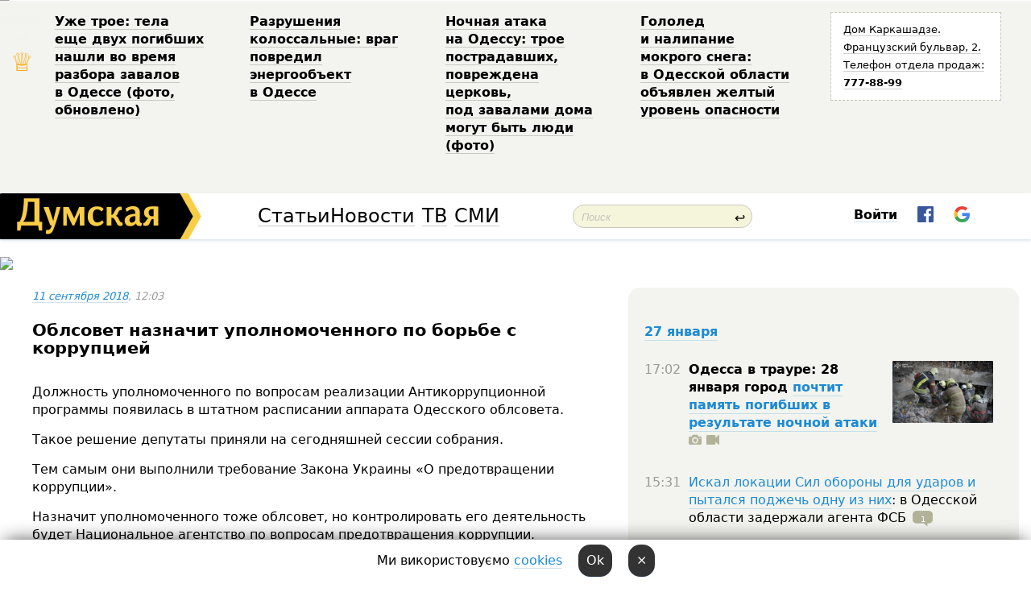

--- FILE ---
content_type: text/html; charset=windows-1251
request_url: http://new.dumskaya.net/news/oblsovet-naznachit-upolnomochennogo-po-borbe-s-k-089805/
body_size: 26028
content:
<!-- yes ads --><!-- 19 0    --><!-- [ 0 ]--><!-- 3 0    --><!-- [ 0 ]--><!-- 7 0    --><!-- [ 0 ]--><!-- 1 0    --><!-- [ 0 ]--><!-- 8 0    --><!-- [ 0 ]--><!-- 6 0    --><!-- [ 0 ]--><!DOCTYPE html PUBLIC "-//W3C//DTD XHTML 1.0 Transitional//EN" "http://www.w3.org/TR/xhtml1/DTD/xhtml1-transitional.dtd">
<html>
<head>
<meta http-equiv="Content-Type" content="text/html; charset=windows-1251" />
<title>Облсовет назначит уполномоченного по борьбе с коррупцией  | Новости Одессы</title>
 <meta name="Keywords" content="Одесский облсовет" /><meta name="Description" content="Должность уполномоченного по&nbsp;вопросам реализации Антикоррупционной программы появилась в&nbsp;штатном расписании аппарата Одесского облсовета. " /><meta property="fb:app_id" content="192205030793137" />
<meta name="apple-itunes-app" content="app-id=980928710">
<meta name="google-play-app" content="app-id=com.wininteractive.dumskaya">
<meta http-equiv="X-UA-Compatible" content="IE=edge" />
<meta name="geo.position" content="46.466667;30.733333" />
<meta name="ICBM" content="46.466667, 30.733333" />
<meta name="geo.placename" content="Odessa, Ukraine" />
<meta name="geo.region" content="ua" />
<meta name="google-signin-client_id" content="192778080836-sl2lvtcv4ptsj6cgpp99iq5cgldh1bmq.apps.googleusercontent.com">
<link rel="stylesheet" type="text/css" href="/css/main27.css" media="screen" />
<link rel="stylesheet" href="/css/animate.css">


<link rel="stylesheet" type="text/css" href="/css/print.css" media="print" />

<meta property="og:url" content="https://dumskaya.net/news/oblsovet-naznachit-upolnomochennogo-po-borbe-s-k-089805/" />
<meta property="og:title" content="Облсовет назначит уполномоченного по борьбе с коррупцией" />
<meta property="og:type" content="article" />
<script>

  window.googletag = window.googletag || {cmd: []};
  googletag.cmd.push(function() {
    googletag.defineSlot('/22908122590,22969254535/dumskaya.net_desktop_article_bottom', [728, 90], 'div-gpt-ad-1696932866002-0').addService(googletag.pubads());
    googletag.pubads().enableSingleRequest();
    googletag.enableServices();
  });

window.googletag = window.googletag || {cmd: []};
googletag.cmd.push(function() {
googletag.defineSlot('/22908122590,22969254535/dumskaya.net_desktop_article_right_1', [[160, 600], [300, 250], [300, 600]], 'div-gpt-ad-1695373137563-0').addService(googletag.pubads());
googletag.pubads().enableSingleRequest();
googletag.enableServices();
});
</script>
<script>
window.googletag = window.googletag || {cmd: []};
googletag.cmd.push(function() {
googletag.defineSlot('/22908122590,22969254535/dumskaya.net_desktop_article_right_2', [[300, 250], [160, 600], [300, 600]], 'div-gpt-ad-1695373508230-0').addService(googletag.pubads());
googletag.pubads().enableSingleRequest();
googletag.enableServices();
});
</script>

<div id="fb-root"></div>
<script>(function(d, s, id) {
  var js, fjs = d.getElementsByTagName(s)[0];
  if (d.getElementById(id)) return;
  js = d.createElement(s); js.id = id;
  js.src = "//connect.facebook.net/ru_RU/all.js#xfbml=1&appId=192205030793137";
  fjs.parentNode.insertBefore(js, fjs);
}(document, 'script', 'facebook-jssdk'));</script>
<!--[if IE]>
<link rel="stylesheet" type="text/css" href="/css/ie.css"  media="screen"/>
<![endif]-->
<link rel="SHORTCUT ICON" href="/i3/favicon.png" />


<script type="text/javascript">

  var _gaq = _gaq || [];
  _gaq.push(['_setAccount', 'UA-139448-24']);
  _gaq.push(['_trackPageview']);

  (function() {
    var ga = document.createElement('script'); ga.type = 'text/javascript'; ga.async = true;
    ga.src = ('https:' == document.location.protocol ? 'https://ssl' : 'http://www') + '.google-analytics.com/ga.js';
    var s = document.getElementsByTagName('script')[0]; s.parentNode.insertBefore(ga, s);
  })();

</script>

<script type="text/javascript" src="/js/main5.js"></script>
	
<link rel="image_src" href="http://dumskaya.net/i3/facebookblank.png" />
<meta property="og:image" content="http://dumskaya.net/i3/facebookblank.png"/><script type="text/javascript" src="/js/swfobject.js"></script>
<script type="text/javascript" src="/js/adriver.core.2.js"></script>
<script src="https://apis.google.com/js/platform.js" async defer></script>

</head>


<body onload="" onresize=topsresize();>

<header>
<a name=top></a>
<div id=tops>
<noindex class=counter>
 

<!--bigmir)net TOP 100 Part 1-->
<script type="text/javascript" language="javascript"><!--
bmN=navigator,bmD=document,bmD.cookie='b=b',i=0,bs=[],bm={v:16805563,s:16805563,t:6,c:bmD.cookie?1:0,n:Math.round((Math.random()* 1000000)),w:0};
for(var f=self;f!=f.parent;f=f.parent)bm.w++;
try{if(bmN.plugins&&bmN.mimeTypes.length&&(x=bmN.plugins['Shockwave Flash']))bm.m=parseInt(x.description.replace(/([a-zA-Z]|\s)+/,''));
else for(var f=3;f<20;f++)if(eval('new ActiveXObject("ShockwaveFlash.ShockwaveFlash.'+f+'")'))bm.m=f}catch(e){;}
try{bm.y=bmN.javaEnabled()?1:0}catch(e){;}
try{bmS=screen;bm.v^=bm.d=bmS.colorDepth||bmS.pixelDepth;bm.v^=bm.r=bmS.width}catch(e){;}
r=bmD.referrer.replace(/^w+:\/\//,'');if(r&&r.split('/')[0]!=window.location.host){bm.f=escape(r).slice(0,400).slice(0,400);bm.v^=r.length}
bm.v^=window.location.href.length;for(var x in bm) if(/^[vstcnwmydrf]$/.test(x)) bs[i++]=x+bm[x];
bmD.write('<img src="//c.bigmir.net/?'+bs.join('&')+'"  width="0" height="0" border="0" alt="bigmir)net TOP 100" title="bigmir)net TOP 100" />');
//-->
</script>
<noscript><img src="//c.bigmir.net/?v16805563&s16805563&t6" width="0" height="0" alt="" title="" border="0" /></noscript>
<!--bigmir)net TOP 100 Part 1-->
</noindex>







<div class="header animated fadeIn" id=topheight>
	<table width="100%" border="0" cellspacing="0" cellpadding="0">
		<tbody>
			<tr>
				<td class="star">&#9813;</td>
<td width="20%"><p><a href="/news/uzhe-dvoe-telo-eshche-odnogo-pogibshego-nashli-v/">Уже&nbsp;трое: тела еще&nbsp;двух погибших нашли во&nbsp;время разбора завалов в&nbsp;Одессе (фото, обновлено) </a></p></td><td width="20%"><p><a href="/news/razrusheniya-kolossalnye-vrag-povredil-energoobe/">Разрушения колоссальные: враг повредил энергообъект в&nbsp;Одессе </a></p></td><td width="20%"><p><a href="/news/nochnaya-ataka-na-odessu-troe-postradavshih-povr/">Ночная атака на&nbsp;Одессу: трое пострадавших, повреждена церковь, под&nbsp;завалами дома могут быть люди (фото) </a></p></td><td width="20%"><p><a href="/news/gololed-i-nalipanie-mokrogo-snega-v-odesskoy-obl/">Гололед и&nbsp;налипание мокрого снега: в&nbsp;Одесской области объявлен желтый уровень опасности </a></p></td>
				<!--Рекламный блок-->
				<td width="20%"><div class="ads-topstory">
						<p><a href="#">Дом Каркашадзе. Французский бульвар,&nbsp;2. Телефон отдела продаж: <nobr><strong>777-88-99</strong></nobr></a></p>
					</div></td>
			</tr>
		</tbody>
	</table>
</div>




</div>


<nav id=nav class=nav> <!-- ng 18px -->
<div id=menuitems style='background-color:#fff;'>

<div class=logocell><a href=/ title='Думская - новости Одессы, анализ одесской политики. Интересные новости в Одессе 
 и аналитические статьи.' style='height:57px;font-size:0; border:none;'><img src=/i3/logo.png 
alt='Думская - новости Одессы, анализ одесской политики. 
Интересные новости в Одессе и аналитические статьи.' style='display:inline-block;height:57px;'>
</a></div>
<div class=rightcell>  <!-- right cell -->
<div class=innertable>  <!-- inner table -->

<!-- menu cell -->
<div class=cell2pc></div>
<div class=menuitemscell>

<!-- menu table-->
<div class=menutable> 
<div style='display: table-cell; width:26%; text-align:left;'><a title='...... .. ......' href=/articles/ class=menuitem style='color:#000; border-bottom: 1px solid  rgba(0, 0, 0, 0.2);'>Статьи</a></div><div style='display: table-cell; width:28%;'><a class=menuitemsel title='Архив' href=/allnews/ style='color:#000; border-bottom: 1px solid  rgba(0, 0, 0, 0.2);'>Новости</a></div><div style='display: table-cell; width:21%;'><a title='сюжеты телекомпании Думская ТВ' href=/tv/ class=menuitem style='color:#000; border-bottom: 1px solid  rgba(0, 0, 0, 0.2);'>ТВ</a></div><div style='display: table-cell; width:17%; text-align:right;'><a title='........ .... ........ ... .. ..... ........' href=/vse/ class=menuitem style='color:#000; border-bottom: 1px solid  rgba(0, 0, 0, 0.2);'>СМИ</a></div></div>
</div>
<div class=cell2pc></div>
<!--<div class=cellline></div>-->
<!-- search cell -->
<div class=cellsearch>
<form class=searchform id=sf action=/search/// method=get style=''><div style='position:relative; width:100%'>
<input id=first class=searchinp type=text name=query placeholder='Поиск' 
onfocus="this.placeholder = ''" onblur="this.placeholder = 'Поиск'" >
<span class=searchgo onclick=g('sf').submit()>&#8617;</span>
</div></form></div>
<!--<div class=cellline></div>-->

<script>
function showuserinfo()
{ 
 g('userinfo').className="userinfovisible";
 document.body.addEventListener('click', boxCloser, false);
}

function hideuserinfo()
{ 
 g('userinfo').className="userinfohidden";
 document.body.removeEventListener('click', boxCloser, false);
}

function boxCloser(e)
{
//alert(e.target.id);
  if (e.target.id != 'userinfo' && e.target.id != 'login' && e.target.id != 'psw')
    hideuserinfo();
}  

window.onscroll = function() {
t=window.pageYOffset;
h=g('topheight').offsetHeight;
if (t>h)
{
 g('nav').className='navfixed';
 document.getElementsByTagName("BODY")[0].style.marginTop='57px';
}
else
{
 g('nav').className='nav';
 document.getElementsByTagName("BODY")[0].style.marginTop='0';
}
}

</script>
<div class=cell2pc></div>
<div class=celluser style='text-align: center;'>
<div class=cellnouser style='height:30px; width:335px; vertical-align:middle; text-align:center;'><div class=cell1user style='text-align:center; margin:0 auto;'>
<div style='display: inline-block;position: relative;'>
<div style='display: inline-block;'>
<a href=javascript:showuserinfo()
 style='color:#000;text-decoration:none;margin-left:0;display:inline-block;line-height:16px;'><b>Войти</b></a><script>

  function urlencode( s )
   {
      return encodeURIComponent( s );
   }

function registerfb()
{
FB.api('/me', function(response) {

FB.getLoginStatus(function(response) {
 accessToken=response.authResponse.accessToken;
});
var name= response.name;
var email= response.email;
var id= response.id; 
var link= response.link;
var public_key = accessToken;
window.location="/fbreg///?fbid="+urlencode(id)+"&fbname="+urlencode(name)+"&fburl="+urlencode(link)+"&fbemail="+urlencode(email)+"&key="+urlencode(public_key);
});
}



        window.fbAsyncInit = function() {
          FB.init({
            appId      : '192205030793137',
            version    : 'v3.2',
            status     : true, 
            cookie     : true,
            xfbml      : true,
            oauth      : true,
          });
        };
        (function(d){
           var js, id = 'facebook-jssdk'; if (d.getElementById(id)) {return;}
           js = d.createElement('script'); js.id = id; js.async = true;
           js.src = "//connect.facebook.net/en_US/sdk.js";
           d.getElementsByTagName('head')[0].appendChild(js);
         }(document));


function authInfo(data) {
uid=data.session.user.id;
first_name=data.session.user.first_name;
last_name=data.session.user.last_name;
hash="expire="+data.session.expire+"&mid"+data.session.mid+"&secret="+data.session.secret+"&sid="+data.session.sid+"&sig="+data.session.sig;
window.location="/vkreg///"+urlencode(uid)+"/?returnurl="+urlencode(window.location.href)+"&name="+urlencode(first_name)+" "+urlencode(last_name)+"&hash="+urlencode(hash);
}

</script>
<img src=/i3/fb-login.gif id=zz onclick="FB.login( registerfb(), {scope: 'email'})  " style='margin-left:20px;padding-bottom:3px;vertical-align:middle;cursor:pointer;width:20px;height:20px;'>

<div class="g-signin2" data-onsuccess="onSignIn" id=gbtn style='display:none;'></div>

<form id=gform2 method=post action="/googlereg/" style='display:none;'>
<input type=hidden name=gid id=gid2>
<input type=hidden name=nickname id=nickname2>
<input type=hidden name=email id=email2>
<input type=hidden name=pic id=pic2>
<input type=hidden name=backurl value="/news/oblsovet-naznachit-upolnomochennogo-po-borbe-s-k-089805//">
</form>

<script>
function onSignIn(googleUser)
{
 var profile = googleUser.getBasicProfile();
 g('gid2').value=profile.getId();
 g('nickname2').value=profile.getName();
 g('email2').value=profile.getEmail();
 g('pic2').value=profile.getImageUrl();
 g('gform2').submit();
}

function z()
{
show('gbtn');
hide('xx');
hide('zz');
hide('pp');
}
</script>

<img src=/i3/google.png id=xx onclick="z();" 
style='margin-left:20px;padding-bottom:3px;vertical-align:middle;cursor:pointer;width:20px;height:20px;'>
</div>
<div id=userinfo class=userinfohidden style='position:absolute;width:250px;left:-90px;'><div style='padding:20px;' >
<center><b>Войти</b></center><br>
<form action=/enter/ method=post>
<input type=hidden id=turing name=turing value=43>
<script>
 document.getElementById('turing').value='42';
</script>
<input type=hidden name=backurl value=''>

<table id=userinfo1>
<tr><td width=150 style='padding-top:3px;'>E-mail<br><br> </td><td> <input type=text id=login name=login value='' class=inp17>  </td></tr>
<tr><td style='padding-top:3px;'>Пароль<br><br></td><td> <input type=password id=psw name=password class=inp17>  </td></tr>
</tr>



<tr><td></td>  <td align=right><input type=submit value='Войти' style=';width:90px; display:block;'>
</td><td> 

</table>
</form>
<Br><a href=/register/>Регистрация</a><br><a href=/skleroz/>Восстановление пароля</a>
</div>
</div>
</div>
</div>
</div>
</div>

</div><!-- inner table -->
</div> <!-- right cell -->
</div> <!-- menuitems -->

</nav>

</header>
<br>






<script type="text/javascript">

AJAX2("/ajaxcounter///?page=089805&pclass=20&mob=0");

  
document.onkeydown = NavigateThrough;
function NavigateThrough (event)
    {
    if (!document.getElementById) return;
    if (window.event) event = window.event;
	if (event.ctrlKey && ((event.keyCode == 0xA)||(event.keyCode == 0xD)) )
	    {
var x = window.getSelection();
var z = x.anchorNode.parentNode;
var t= z.innerText;
//alert();

var sel = window.getSelection().toString();
sel=sel.replace("&nbsp;", " ");
t=t.replace("&nbsp;", " ");
          
sel=sel.replace(/\u00A0/g, " ");
t=t.replace(/\u00A0/g, " ");
//alert(t);
AJAX("/news/oblsovet-naznachit-upolnomochennogo-po-borbe-s-k-089805/ctrlenter/",encodeURI(sel+"///"+t));
alert("Информация про ошибку отправлена в редакцию! Спасибо за помощь");
           }
    }
</script>
<img src="/ajaxcounter///?page=089805&pclass=20&mob=0" width=1 height=1 style='visibility:none'>


<Br><Br>
  
<link rel="canonical" href="https://dumskaya.net/news/oblsovet-naznachit-upolnomochennogo-po-borbe-s-k-089805/" />

<table width=100% style='max-width:1600px;'><tr>

<td class=newscol style='padding-right:20px; border:0; background: #fff;' rowspan=2>

<div style='max-width:700px; margin: 0 auto; font-size:16px; background:#fff;'>




    


<div style='color:#999; font-size:13px;'><i><a href=/allnews///2018/09/11/>11 сентября 2018</a>, 12:03</i>  &nbsp;&nbsp;  </div>



<div style='height:10px;'></div>

<h1>Облсовет назначит уполномоченного по борьбе с коррупцией</h1>

<br>

   







</div></div>


<script>

function photovote(id)
{
 AJAX("/index.php?class=29&id="+id+"&settemplate=vote");
}

</script>


<style>
#textdiv
{
 max-width:700px;
margin: 0 auto;
margin-bottom:10px;
}
</style>

<div id=textdiv style=' background:#fff;padding-left:20px; padding-right:20px; '>

  
<p>Должность уполномоченного по&nbsp;вопросам реализации Антикоррупционной программы появилась в&nbsp;штатном расписании аппарата Одесского облсовета. </p><p>Такое решение депутаты приняли на&nbsp;сегодняшней сессии собрания.</p>




</div>



<div style='background:#fff;'>


</div>



<div id=textdiv style=' background:#fff; padding-left:20px; padding-right:20px;'>

<p>Тем самым они&nbsp;выполнили требование Закона Украины &laquo;О&nbsp;предотвращении коррупции&raquo;. </p><p>Назначит уполномоченного тоже облсовет, но&nbsp;контролировать его&nbsp;деятельность будет Национальное агентство по&nbsp;вопросам предотвращения коррупции. </p><p>В&nbsp;его&nbsp;функции входит информирование должностных лиц&nbsp;облсовета о&nbsp;требованиях антикоррупционного законодательства, проведение разъяснительной работы, контроль за&nbsp;конкурсным отбором на&nbsp;должности в&nbsp;аппарате собрания, проверка факта подачи деклараций о&nbsp;доходах и&nbsp;информирование НАПК в&nbsp;случае, если таковые поданы не&nbsp;были.</p><p>Кроме того, уполномоченный будет проводить специальную проверку относительно лиц, претендующих на&nbsp;ответственные должности в&nbsp;исполнительном аппарате облсовета; выявлять коррупционные риски в&nbsp;деятельности должностных лиц&nbsp;и&nbsp;депутатов облсовета, принимать меры по&nbsp;недопущению и&nbsp;урегулированию конфликтов интересов, обеспечивать доступ граждан к&nbsp;публичной информации и&nbsp;по&nbsp;поручению председателя облсовета проводить служебную проверку в&nbsp;случае выявления правонарушений, связанных с&nbsp;коррупцией.</p><p>Кроме уполномоченного по&nbsp;борьбе с&nbsp;коррупцией, в&nbsp;аппарате появилось еще&nbsp;три&nbsp;штатных единицы. Новые сотрудники будут работать в&nbsp;отделах по&nbsp;работе с&nbsp;общей корреспонденцией, по&nbsp;вопросам экономики и&nbsp;бюджета и&nbsp;в&nbsp;отделе. </p>&nbsp;<script>
</script><br>

 <b>СМЕРТЬ РОССИЙСКИМ ОККУПАНТАМ!</b>  
<br>


<!-- -->




</div>


<div style='max-width:700px; margin: 0 auto; font-size:16px; '>
<div style='background:#fff;'>






                                 
                                   





 <!--!19-->

<script>
  setTimeout("AJAX('/ad//ajaxsaveview/?place=1');",5000);
</script>










</div></div>


  

<br><br>
<span style='color:#bbb'>Заметили ошибку? Выделяйте слова с ошибкой и нажимайте control-enter<br></span>
<div class=hideprint>
<br>

 

<div style='padding:0px; width:230px; margin-right:10px; margin-bottom:10px; background: #f3f4ef; border-radius:10px; display:inline-block; font-size:12px;' id=widget212>
<table><tr><td><a href=/wiki/oblsovet/ style='padding:0; border:0' title='Одесский облсовет, Одесса - новости, фото, биография, комментарии про '><img src=/pics/atagminiphoto212.jpg alt='Одесский облсовет' style='border-top-left-radius: 10px;border-bottom-left-radius: 10px;'></a></td><td style='padding:5px;'>


<table height=70><tr><td> <a href=/wiki/oblsovet/ title='Одесский облсовет, Одесса - новости, фото, биография, комментарии про '><strong>Одесский облсовет</strong></a><br><span style='font-size:11px;'></span></td></tr>
<tr><td style='vertical-align:bottom;'><a href=/wiki/oblsovet/>982 новости</a>, <a href=/wiki/oblsovet/>142 фото</a></td></tr></table>

</td></tr></table>

</div>



<br><b>Новости по этой теме: </b><br>
<div><table style='max-width:720px'><tr><td class=tops style='background: url(/pics/b2/81533newsvideopic_odesskie-rasklady-deputat-ot-doveryay-delam-pyta1768998222190054.jpg) no-repeat; 
background-position: center top; background-size: cover; height:200px; vertical-align:bottom; ;'>
<div style='width:230px; padding-left:4px;'><a href=/news/odesskie-rasklady-deputat-ot-doveryay-delam-pyta/ style='color:#fff; font-size:14px;
background:rgba(0,0,0,0.6);   display: inline; margin-bottom:0; box-shadow: 4px 0 0 rgba(0,0,0,0.6), -4px 0 0 rgba(0,0,0,0.6);  padding:2px;  line-height:20px; border: none; text-decoration: none;'>Одесские расклады: депутат от "Доверяй делам" пытался выторговать жене кресло вице-мэра</a></div>
</td> <td style='width:10px;'></td>
<td class=tops style='background: url(/pics/b4/10333newsvideopic_odeska-oblrada-kupue-novi-toyoti-za-7-milyoniv-p1764176154189576.JPG) no-repeat; 
background-position: center top; background-size: cover; height:200px; vertical-align:bottom; ;'>
<div style='width:230px; padding-left:4px;'><a href=/news/odeska-oblrada-kupue-novi-toyoti-za-7-milyoniv-p/ style='color:#fff; font-size:14px;
background:rgba(0,0,0,0.6);   display: inline; margin-bottom:0; box-shadow: 4px 0 0 rgba(0,0,0,0.6), -4px 0 0 rgba(0,0,0,0.6);  padding:2px;  line-height:20px; border: none; text-decoration: none;'>Одесский облсовет покупает новые "Тойоты" почти за 8 миллионов: поставщик просит изменить цвет в заказе</a></div>
</td> <td style='width:10px;'></td>
<td class=tops style='background: url(/pics/b2/5108newsvideopic_ubegal-ot-smi-predsedatel-odesskogo-oblsoveta-ot1761136312189266.jpg) no-repeat; 
background-position: center top; background-size: cover; height:200px; vertical-align:bottom; ;'>
<div style='width:230px; padding-left:4px;'><a href=/news/ubegal-ot-smi-predsedatel-odesskogo-oblsoveta-ot/ style='color:#fff; font-size:14px;
background:rgba(0,0,0,0.6);   display: inline; margin-bottom:0; box-shadow: 4px 0 0 rgba(0,0,0,0.6), -4px 0 0 rgba(0,0,0,0.6);  padding:2px;  line-height:20px; border: none; text-decoration: none;'>Убегал от СМИ: председатель Одесского облсовета отказался отвечать на вопросы журналистов (видео)</a></div>
</td> <td style='width:10px;'></td>
</tr></table><br></div>
<div><ul><div style='padding-bottom:3px;'><span class=datecolor>20 октября 2025:</span> <a href=/news/teper-ofitcialno-glavu-odesskogo-oblsoveta-diden/>Теперь официально: главу Одесского облсовета Диденко и его жену-нардепа подозревают в недостоверном декларировании</a></div><div style='padding-bottom:3px;'><span class=datecolor>12 сентября 2025:</span> <a href=/news/pervyy-ofitcialnyy-korruptcioner/>Первый официальный коррупционер Одесского облсовета? Дело семьи Диденко выходит на новый уровень</a></div><div style='padding-bottom:3px;'><span class=datecolor>30 августа 2025:</span> <a href=/news/dvesti-protcentov-pribyli-na-onkobolnyh/>Двести процентов прибыли на онкобольных: как больницы Одесской области переплачивают десятки тысяч за медоборудование</a></div><div style='padding-bottom:3px;'><span class=datecolor>20 августа 2025:</span> <a href=/news/spravedlivist-dlya-usih-zahisnikiv-v-oblradi-vip/>Справедливость для всех защитников: в облсовете исправляют дискриминацию в выплатах военным из Одесчины</a></div><div style='padding-bottom:3px;'><span class=datecolor>8 июля 2025:</span> <a href=/news/kogda-sponsora-zadeli-nardep-skorik-neozhidanno/>Когда спонсора задели: нардеп Скорик неожиданно встревожился ремонтом молодежного хаба в центре Одессы</a></div><div style='padding-bottom:3px;'><span class=datecolor>12 июня 2025:</span> <a href=/news/nalogovyy-urozhay-deputat-odesskogo-oblsoveta-za/>Налоговый урожай: депутат Одесского облсовета заплатил более 660 тысяч за забытые овощи</a></div><div style='padding-bottom:3px;'><span class=datecolor>6 июня 2025:</span> <a href=/news/nechem-platit-dazhe-za-vodu-pervyy-zamglavy-odes/>Нечем платить даже за воду: первый замглавы Одесского облсовета Радковский должен не только кредиторам, но и своим сотрудникам</a></div></ul><br></div>





<div style='background:#fff;'>

<table><tr>
<!--<td width=75>
<NOINDEX><a href="http://twitter.com/share" class="twitter-share-button" data-text="Облсовет назначит уполномоченного по борьбе с коррупцией #odessa" data-count="horizontal" data-via="dumskaya_net">Tweet</a><script type="text/javascript" src="https://platform.twitter.com/widgets.js"></script></NOINDEX>
</td>-->


<td width=180 align=left>
<NOINDEX>

<div class="fb-like" data-href="https://dumskaya.net/news/oblsovet-naznachit-upolnomochennogo-po-borbe-s-k-089805/" data-send="false" data-layout="button_count" data-width="150" data-show-faces="true" data-action="recommend" data-font="tahoma"></div>
</NOINDEX>
</td>
<Td>
 <a href=#top>Наверх &uarr;</a>
</td>
</tr></table>
</div>
</div>

<div style='background:#fff;'>
<br><div class="line1" style='margin-bottom:7px;'> </div>
<div class=hideprint>


<!--!3-->
</div>
</div>



</div>

<div style='display:'>




<div style='display: inline-block; vertical-align:top'>
<br><br><!--!7-->
</div>

<div style='height:7px;'></div>
</div>
<div class=hideprint>
<div class=line1> </div>



<div style='display:; background:#fff'>




<script>
function comform(id)
{
var t='<br><form action=/comment/'+id+'/addcomment// method=post id=f'+id+' style=display:inline onsubmit="return socialsubmit('+id+')">';
t+='<input type=hidden name=returnurl value="/news/oblsovet-naznachit-upolnomochennogo-po-borbe-s-k-089805///">';
t+='<textarea name=comment class=sendtextbig id=text'+id+'></textarea><div style="display:none; padding:5px; background:#eee;" id=putpic'+id+'>Адрес картинки в интернете: <input type=text name=picsource style="width:400px" id=putpicsrc'+id+'></div><input type=submit value="Ответить" name=ans><input type=button value="Вставить картинку" onclick=putpic('+id+') id=putpicbtn'+id+'><Br></form> ';
x=g('comm'+id);
x.innerHTML=t;
g('text'+id).focus();
}

function unhidecom(id)
{
 hide('hidlink'+id);
 show('hidden'+id);
}
</script>


<a name=comments> </a> <!--<B>Комментарии:</b> 
<br> --> <br> 



<script>

var setid=0;
var txt0='';

function ReplaceAll(Source,stringToFind,stringToReplace){
  var temp = Source;
    var index = temp.indexOf(stringToFind);
        while(index != -1){
            temp = temp.replace(stringToFind,stringToReplace);
            index = temp.indexOf(stringToFind);
        }
        return temp;
}

function save(id)
{
 txt= g('ed'+id).value;
 txt=ReplaceAll(txt,".","&#46;");
 txt=encodeURIComponent(txt);
//alert(txt);
 AJAX("/comment//saveedit/"+id+"/"+ txt +"/");
}

function cancel(id)
{
 g('ctxt'+id).innerHTML=txt0;
 show('edlink'+id);
}

function editcom(id)
{
 hide('edlink'+id);
 txt0=g('ctxt'+id).innerHTML;
 txt=ReplaceAll(txt0,"<br>",String.fromCharCode(10));
 txt=ReplaceAll(txt,"&laquo;",'"');
 txt=ReplaceAll(txt,"&raquo;",'"');
 txt=ReplaceAll(txt,"&nbsp;",' ');
 txt=ReplaceAll(txt,"&mdash;",'-');

 txt=ReplaceAll(txt,"Сохранить изменения Отмена",'');


 txt=ReplaceAll(txt,"«",'"');
 txt=ReplaceAll(txt,"»",'"');

 txt=ReplaceAll(txt,"http://www.youtube.com/embed/", ">http://www.youtube.com/watch?v=");
 txt=ReplaceAll(txt,'" frameborder=','<');

 txt=txt.replace(/(<([^>]+)>)/ig,"");
 g('ctxt'+id).innerHTML="<textarea id=ed"+id+" style='width:400px; height:200px;'>"+txt+"</textarea><br><button onclick=save("+id+") style='padding:5px;'>Сохранить изменения</button> <button onclick=cancel("+id+") style='padding:5px;'>Отмена</button>";
}


function win2utf(s)
{
 var t='';
   for(var i=0; i<s.length; i++)
    {
       c=s[i].charCodeAt(0);
       if (c<=127 || c>255) {t+=String.fromCharCode(c); continue; }
       if (c>=192 && c<=207)    {t+=String.fromCharCode(208)+'"'. String.fromCharCode(c-48); continue; }
       if (c>=208 && c<=239) {t+=String.fromCharCode(208)+String.fromCharCode(c-48); continue; }
       if (c>=240 && c<=255) {t+=String.fromCharCode(209)+String.fromCharCode(c-112); continue; }
       if (c==184) { t+=String.fromCharCode(209)+String.fromCharCode(209); continue; };
            if (c==168) { t+=String.fromCharCode(208)+String.fromCharCode(129);  continue; };
            if (c==184) { t+=String.fromCharCode(209)+String.fromCharCode(145); continue; };
            if (c==168) { t+=String.fromCharCode(208)+String.fromCharCode(129); continue; };
            if (c==179) { t+=String.fromCharCode(209)+String.fromCharCode(150); continue; };
            if (c==178) { t+=String.fromCharCode(208)+String.fromCharCode(134); continue; };
            if (c==191) { t+=String.fromCharCode(209)+String.fromCharCode(151); continue; };
            if (c==175) { t+=String.fromCharCode(208)+String.fromCharCode(135); continue; };
            if (c==186) { t+=String.fromCharCode(209)+String.fromCharCode(148); continue; };
            if (c==170) { t+=String.fromCharCode(208)+String.fromCharCode(132); continue; };
            if (c==180) { t+=String.fromCharCode(210)+String.fromCharCode(145); continue; };
            if (c==165) { t+=String.fromCharCode(210)+String.fromCharCode(144); continue; };
            if (c==184) { t+=String.fromCharCode(209)+String.fromCharCode(145); continue; };
   }
   return t;
}



function socialsubmit(id)
{
 
 
 if (!stop) g('f'+id).submit();
}


function showthread(id)
{
 hide('show'+id);
 show('data'+id);
}

function putpic(id)
{
 show('putpic'+id);
 g('putpicsrc'+id).focus();
 hide('putpicbtn'+id);
}

function admindel(id)
{
 AJAX("/index.php?class=27&id="+id+"&delcom=1");
}

function adminhide(id)
{
 AJAX("/index.php?class=27&id="+id+"&delcom=5");
}

function adminshow(id)
{
 AJAX("/index.php?class=27&id="+id+"&delcom=6");
}


function checkpic(id)
{
 var pic=g('compic'+id);

 if (pic.width>2200 || pic.height>2200)
 {
  pic.src='';
  pic.height=0;
  pic.width=0;
 }
else
{
 if (pic.width>900)
  pic.width=600;
 else
 if (pic.height>600) pic.height=600;
}
}


</script>



<div><a name=comment2602207></a>
 <div class=pb10  id=hidden2602207  >
<table><tr><td class=comtd1><a href=/user/insider-/ title=' Insider' style='border-bottom: none;'><img width=75 height=75 src=/pics/auserpics/userpic64178.jpg alt=' Insider' style='-webkit-border-radius: 38px; -moz-border-radius: 38px; border-radius: 38px;'></a></td><td cla1ss=comtd2>
<div style='background-color:#eee; border-radius:15px; padding:15px; color :#000; '>

<div style='min-height:25px;'><a href=/user/insider-/ class=user> Insider</a>    <a href=/news/oblsovet-naznachit-upolnomochennogo-po-borbe-s-k-089805/#comment2602207 class=comdate>11 сентября 2018, 12:05</a> &nbsp;   &nbsp; <span id=q2602207>+2</span> &nbsp;  &nbsp;&nbsp;&nbsp; </div>
 <div id=ctxt2602207>Ставлю на лысую каракатицу;)</div>
</div> 
&nbsp;&nbsp; <a class=comans href=javascript:comform(2602207)>Ответить</a> &nbsp;&nbsp;&nbsp;  

 <div id=comm2602207></div>

</td></tr></table>

</div><div class=comansd></div></div><div><a name=comment2602217></a>
 <div class=pb10  id=hidden2602217  >
<table><tr><td class=comtd1><a href=/user/21-iyunya/ title='21 июня' style='border-bottom: none;'><img width=75 height=75 src=/pics/auserpic.gif alt='21 июня' style='-webkit-border-radius: 38px; -moz-border-radius: 38px; border-radius: 38px;'></a></td><td cla1ss=comtd2>
<div style='background-color:#eee; border-radius:15px; padding:15px; color :#000; '>

<div style='min-height:25px;'><a href=/user/21-iyunya/ class=user>21 июня</a>   &nbsp; <img src=/i/flags/ua.gif alt='страна по ip - ua'> <a href=/news/oblsovet-naznachit-upolnomochennogo-po-borbe-s-k-089805/#comment2602217 class=comdate>11 сентября 2018, 12:09</a> &nbsp;   &nbsp; <span id=q2602217>+4</span> &nbsp;  &nbsp;&nbsp;&nbsp; </div>
 <div id=ctxt2602217>Мля,&nbsp;должность, зарплата, кабинет<br>Ну все, Антикоррупционная программа реализована! <br>Даешь борцов с&nbsp;коррупцией, побольше да&nbsp;при&nbsp;должностях!<br>Кстати, интересно, сколько &laquo;стоит&raquo; новосозданная посада? Борьба с&nbsp;коррупцией то&nbsp;прибыльное дело;)</div>
</div> 
&nbsp;&nbsp; <a class=comans href=javascript:comform(2602217)>Ответить</a> &nbsp;&nbsp;&nbsp;  

 <div id=comm2602217></div>

</td></tr></table>

</div><div class=comansd><div><a name=comment2602296></a>
 <div class=pb10  id=hidden2602296  >
<table><tr><td class=comtd1><a href=/user/petr-petrovich-kaschenko/ title='Petr Petrovich  Kaschenko' style='border-bottom: none;'><img width=75 height=75 src=/pics/auserpics/userpic20068.jpg alt='Petr Petrovich  Kaschenko' style='-webkit-border-radius: 38px; -moz-border-radius: 38px; border-radius: 38px;'></a></td><td cla1ss=comtd2>
<div style='background-color:#eee; border-radius:15px; padding:15px; color :#000; '>

<div style='min-height:25px;'><a href=/user/petr-petrovich-kaschenko/ class=user>Petr Petrovich  Kaschenko</a>    <a href=/news/oblsovet-naznachit-upolnomochennogo-po-borbe-s-k-089805/#comment2602296 class=comdate>11 сентября 2018, 13:30</a> &nbsp;   &nbsp; <span id=q2602296>-1</span> &nbsp;  &nbsp;&nbsp;&nbsp; </div>
 <div id=ctxt2602296>думаю, еще&nbsp;будет персональный автомобиль и&nbsp;талоны на&nbsp;усиленное питание в&nbsp;губернаторском буфете, но&nbsp;самое главное &mdash; это&nbsp;корочка, с&nbsp;которой можно неплохо &#34;подзаработать&#34;, вон&nbsp;недавно споймали на&nbsp;взятке чувиху главу общественного совета при&nbsp;генпрокуратуре, 75К&nbsp;долларов при&nbsp;ней&nbsp;было</div>
</div> 
&nbsp;&nbsp; <a class=comans href=javascript:comform(2602296)>Ответить</a> &nbsp;&nbsp;&nbsp;  

 <div id=comm2602296></div>

</td></tr></table>

</div><div class=comansd></div></div></div></div><div><a name=comment2602234></a>
 <div class=pb10  id=hidden2602234  >
<table><tr><td class=comtd1><a href=/user/kyurasao/ title='Кюрасао' style='border-bottom: none;'><img width=75 height=75 src=/pics/auserpics/userpic136777.jpg alt='Кюрасао' style='-webkit-border-radius: 38px; -moz-border-radius: 38px; border-radius: 38px;'></a></td><td cla1ss=comtd2>
<div style='background-color:#eee; border-radius:15px; padding:15px; color :#000; '>

<div style='min-height:25px;'><a href=/user/kyurasao/ class=user>Кюрасао</a>    <a href=/news/oblsovet-naznachit-upolnomochennogo-po-borbe-s-k-089805/#comment2602234 class=comdate>11 сентября 2018, 12:27</a> &nbsp;   &nbsp; <span id=q2602234>+4</span> &nbsp;  &nbsp;&nbsp;&nbsp; </div>
 <div id=ctxt2602234>Короче эта&nbsp;должность для&nbsp;того чтоб чиновники на&nbsp;местах &nbsp;могли проконсультироваться как&nbsp;поступить, чтобы не&nbsp;привлекли и&nbsp;все&nbsp;довольны были и&nbsp;в&nbsp;Киев не&nbsp;надо ехать ..<br>Это гениально!</div>
</div> 
&nbsp;&nbsp; <a class=comans href=javascript:comform(2602234)>Ответить</a> &nbsp;&nbsp;&nbsp;  

 <div id=comm2602234></div>

</td></tr></table>

</div><div class=comansd><div><a name=comment2602251></a>
 <div class=pb10  id=hidden2602251  >
<table><tr><td class=comtd1><a href=/user/21-iyunya/ title='21 июня' style='border-bottom: none;'><img width=75 height=75 src=/pics/auserpic.gif alt='21 июня' style='-webkit-border-radius: 38px; -moz-border-radius: 38px; border-radius: 38px;'></a></td><td cla1ss=comtd2>
<div style='background-color:#eee; border-radius:15px; padding:15px; color :#000; '>

<div style='min-height:25px;'><a href=/user/21-iyunya/ class=user>21 июня</a>   &nbsp; <img src=/i/flags/ua.gif alt='страна по ip - ua'> <a href=/news/oblsovet-naznachit-upolnomochennogo-po-borbe-s-k-089805/#comment2602251 class=comdate>11 сентября 2018, 12:45</a> &nbsp;   &nbsp; <span id=q2602251>+3</span> &nbsp;  &nbsp;&nbsp;&nbsp; </div>
 <div id=ctxt2602251>И&nbsp;что-то подсказывает, что&nbsp;консультации бесплатными не&nbsp;будут))</div>
</div> 
&nbsp;&nbsp; <a class=comans href=javascript:comform(2602251)>Ответить</a> &nbsp;&nbsp;&nbsp;  

 <div id=comm2602251></div>

</td></tr></table>

</div><div class=comansd></div></div></div></div><div><a name=comment2602281></a>
 <div class=pb10  id=hidden2602281  >
<table><tr><td class=comtd1><a href=/user/pnalvch/ title='ПнАлВч' style='border-bottom: none;'><img width=75 height=75 src=/pics/auserpic.gif alt='ПнАлВч' style='-webkit-border-radius: 38px; -moz-border-radius: 38px; border-radius: 38px;'></a></td><td cla1ss=comtd2>
<div style='background-color:#eee; border-radius:15px; padding:15px; color :#000; '>

<div style='min-height:25px;'><a href=/user/pnalvch/ class=user>ПнАлВч</a>    <a href=/news/oblsovet-naznachit-upolnomochennogo-po-borbe-s-k-089805/#comment2602281 class=comdate>11 сентября 2018, 13:09</a> &nbsp;   &nbsp; <span id=q2602281>-2</span> &nbsp;  &nbsp;&nbsp;&nbsp; </div>
 <div id=ctxt2602281>А&nbsp;что, все&nbsp;нормально- история таки движется не&nbsp;по&nbsp;спирали, а&nbsp;топчется на&nbsp;месте. Были уже&nbsp;уполномоченные всякие, начиная с&nbsp;ВКПб, ВЧК, балтийские матросы, ЦК&nbsp;при&nbsp;заводах, при&nbsp;МТС&#133<br>На кой&nbsp;тогда остальные структуры, если есть еще&nbsp;один смотрящий? Или&nbsp;это&nbsp;будет самый смотрящий?</div>
</div> 
&nbsp;&nbsp; <a class=comans href=javascript:comform(2602281)>Ответить</a> &nbsp;&nbsp;&nbsp;  

 <div id=comm2602281></div>

</td></tr></table>

</div><div class=comansd><div><a name=comment2602303></a>
 <div class=pb10  id=hidden2602303  >
<table><tr><td class=comtd1><a href=/user/rss911/ title='rss911' style='border-bottom: none;'><img width=75 height=75 src=/pics/a8/userpic11684.gif alt='rss911' style='-webkit-border-radius: 38px; -moz-border-radius: 38px; border-radius: 38px;'></a></td><td cla1ss=comtd2>
<div style='background-color:#eee; border-radius:15px; padding:15px; color :#000; '>

<div style='min-height:25px;'><a href=/user/rss911/ class=user>rss911</a>    <a href=/news/oblsovet-naznachit-upolnomochennogo-po-borbe-s-k-089805/#comment2602303 class=comdate>11 сентября 2018, 13:46</a> &nbsp;   &nbsp; <span id=q2602303>-2</span> &nbsp;  &nbsp;&nbsp;&nbsp; </div>
 <div id=ctxt2602303>не..&nbsp;Про&nbsp;кожаную куртку, тельняшку, и&nbsp;маузер в&nbsp;руке ничего не&nbsp;написано&#9786;</div>
</div> 
&nbsp;&nbsp; <a class=comans href=javascript:comform(2602303)>Ответить</a> &nbsp;&nbsp;&nbsp;  

 <div id=comm2602303></div>

</td></tr></table>

</div><div class=comansd></div></div></div></div><div><a name=comment2602342></a>
 <div class=pb10  id=hidden2602342  >
<table><tr><td class=comtd1><a href=/user/pnalvch/ title='ПнАлВч' style='border-bottom: none;'><img width=75 height=75 src=/pics/auserpic.gif alt='ПнАлВч' style='-webkit-border-radius: 38px; -moz-border-radius: 38px; border-radius: 38px;'></a></td><td cla1ss=comtd2>
<div style='background-color:#eee; border-radius:15px; padding:15px; color :#000; '>

<div style='min-height:25px;'><a href=/user/pnalvch/ class=user>ПнАлВч</a>    <a href=/news/oblsovet-naznachit-upolnomochennogo-po-borbe-s-k-089805/#comment2602342 class=comdate>11 сентября 2018, 15:01</a> &nbsp;   &nbsp; <span id=q2602342>-2</span> &nbsp;  &nbsp;&nbsp;&nbsp; </div>
 <div id=ctxt2602342>Будет.</div>
</div> 
&nbsp;&nbsp; <a class=comans href=javascript:comform(2602342)>Ответить</a> &nbsp;&nbsp;&nbsp;  

 <div id=comm2602342></div>

</td></tr></table>

</div><div class=comansd></div></div><div style="display:none;"><div class=comansd><div style="display:none;"><div class=comansd><div id=show2602367 style='margin-left:70px;'><a href=javascript:showthread(2602367)><b>1 ответ &rarr;</b></a><br></div> <div id=data2602367 style='padding:5px;border:2px solid #ddd; display:none;'> <div><a name=comment2602367></a>
 <div class=pb10  id=hidden2602367  >
<table><tr><td class=comtd1><a href=/user/gelios/ title='Гелиос' style='border-bottom: none;'><img width=75 height=75 src=/pics/auserpic.gif alt='Гелиос' style='-webkit-border-radius: 38px; -moz-border-radius: 38px; border-radius: 38px;'></a></td><td cla1ss=comtd2>
<div style='background-color:#eee; border-radius:15px; padding:15px; color :#000; '>

<div style='min-height:25px;'><a href=/user/gelios/ class=user>Гелиос</a>   &nbsp; <img src=/i/flags/od.gif alt='страна по ip - od'> <a href=/news/oblsovet-naznachit-upolnomochennogo-po-borbe-s-k-089805/#comment2602367 class=comdate>11 сентября 2018, 15:19</a> &nbsp;   &nbsp; <span id=q2602367>+2</span> &nbsp;  &nbsp;&nbsp;&nbsp; </div>
 <div id=ctxt2602367>А до тебя ещё нет.</div>
</div> 
&nbsp;&nbsp; <a class=comans href=javascript:comform(2602367)>Ответить</a> &nbsp;&nbsp;&nbsp;  

 <div id=comm2602367></div>

</td></tr></table>

</div><div class=comansd></div></div> </div><br></div></div></div></div><div style="display:none;"><div class=comansd><div><a name=comment2602387></a>
 <div class=pb10  id=hidden2602387  >
<table><tr><td class=comtd1><a href=/user/gelios/ title='Гелиос' style='border-bottom: none;'><img width=75 height=75 src=/pics/auserpic.gif alt='Гелиос' style='-webkit-border-radius: 38px; -moz-border-radius: 38px; border-radius: 38px;'></a></td><td cla1ss=comtd2>
<div style='background-color:#eee; border-radius:15px; padding:15px; color :#000; '>

<div style='min-height:25px;'><a href=/user/gelios/ class=user>Гелиос</a>   &nbsp; <img src=/i/flags/od.gif alt='страна по ip - od'> <a href=/news/oblsovet-naznachit-upolnomochennogo-po-borbe-s-k-089805/#comment2602387 class=comdate>11 сентября 2018, 15:41</a> &nbsp;   &nbsp; <span id=q2602387>+1</span> &nbsp;  &nbsp;&nbsp;&nbsp; </div>
 <div id=ctxt2602387>Виперд, прекращай пить тормозную жидкость, иначе так&nbsp;и&nbsp;останешься жирафом, до&nbsp;которого все&nbsp;медленно доходит</div>
</div> 
&nbsp;&nbsp; <a class=comans href=javascript:comform(2602387)>Ответить</a> &nbsp;&nbsp;&nbsp;  

 <div id=comm2602387></div>

</td></tr></table>

</div><div class=comansd></div></div></div></div><div><a name=comment2602523></a>
 <div class=pb10  id=hidden2602523  >
<table><tr><td class=comtd1><a href=/user/sj-lim/ title='SJ Lim' style='border-bottom: none;'><img width=75 height=75 src=/pics/auserpics/userpic150142.jpg alt='SJ Lim' style='-webkit-border-radius: 38px; -moz-border-radius: 38px; border-radius: 38px;'></a></td><td cla1ss=comtd2>
<div style='background-color:#eee; border-radius:15px; padding:15px; color :#000; '>

<div style='min-height:25px;'><a href=/user/sj-lim/ class=user>SJ Lim</a>   &nbsp; <img src=/i/flags/od.gif alt='страна по ip - od'> <a href=/news/oblsovet-naznachit-upolnomochennogo-po-borbe-s-k-089805/#comment2602523 class=comdate>11 сентября 2018, 17:36</a> &nbsp;   &nbsp; <span id=q2602523>-1</span> &nbsp;  &nbsp;&nbsp;&nbsp; </div>
 <div id=ctxt2602523>На&nbsp;эту&nbsp;должность пойдет кто-то не&nbsp;местный однозначно, ибо&nbsp;местный не&nbsp;рискнет пойти на&nbsp;такую рискованную должность:)!</div>
</div> 
&nbsp;&nbsp; <a class=comans href=javascript:comform(2602523)>Ответить</a> &nbsp;&nbsp;&nbsp;  

 <div id=comm2602523></div>

</td></tr></table>

</div><div class=comansd></div></div><div style="display:none;"><div class=comansd></div></div>










<form action=/comments/743537/addcomment// style='display:inline' id=f enctype='multipart/form-data' method=post onsubmit="return socialsubmit('')"> 
        <input type=hidden name=MAX_FILE_SIZE value=1000000>
<input type=hidden name=returnurl value='/news/oblsovet-naznachit-upolnomochennogo-po-borbe-s-k-089805///'>
<textarea name=comment class=sendtextbig id=text style='width:99%; max-width:420px;'></textarea><div style='display:none; padding:5px; background:#eee;' id=putpic>Адрес картинки в интернете: <input type=text name=picsource style='width:400px' id=putpicsrc></div><input type=submit value='Добавить комментарий'> <input type=button value='Вставить картинку' onclick=putpic('') id=putpicbtn>
</form> &nbsp;&nbsp; <a href=/site/Pravila_obscheniya_na_nashem_sajte>Правила</a><!--. &nbsp;&nbsp;<a href=/bans/>Забаненные</a> --> <div style='display: inline-block; margin-left:20px; vertical-align:top;'>

 <a href=#top>Наверх &uarr;</a>

</div>

<br><br>


<!--<div id=commentdisclaimer>Комментарии размещаются сторонними пользователями нашего сайта. Мнение редакции может не совпадать с мнением пользователей.</div>
<br>
-->



</div>

</div>

</td>









<td class="hideprint" style='padding-left:0;  border-right:0;width:500px; height:100%; '>





<div style='margin-right:15px;'>


<div style='padding:20px; border-radius:20px; margin-bottom:25px; border:1px solid #eee; display:none;'>
<a href=/sociologicalpoll//////////>Пройти соц. опрос от Думской:
<br><br>
Тема: &laquo;&raquo;</a>
</div>
</div>

<div id=news style='margin-right:15px;'>
<div>
<br>
  <!-- /22908122590,22969254535/dumskaya.net_desktop_article_right_1 -->
<!--<div id='div-gpt-ad-1695373137563-0' style='min-width: 160px; min-height: 250px;'>
<script>
googletag.cmd.push(function() { googletag.display('div-gpt-ad-1695373137563-0'); });
</script>
</div>
-->


<!--!1-->
<!--<Br>-->


<!--<br>
<a href=/ title='смотреть все новости Одессы' class=partyellow>Новости Одессы:</a>
<br>--> <br>


<div id=news style='background:0; border-radius:0; padding-left:0'>




<table>

<tr id=newstr1><Td class=newsdateline style='padding-top:0;' colspan=2><a href=/allnews///2026/01/27/>27 января</a></td></tr>
<tr id=newstr2><td style='padding-bottom:30px; text-align:left; width:50px;' ><span style='color:#999;padding-right:10px;'>17:02</span></td><td style='padding-bottom:30px; text-align:left; '  class=mega ><a href=/news/shkola-stroitelstva-yasli-i-pochti-50-domov-povr-190109/  class=mega  style='border:none'><img src=/pics/d5/picturepicture_176952578524732103464721_92034.jpg style='width:125px; float:right'></a>  Одесса в трауре: 28 января город <a href=/news/shkola-stroitelstva-yasli-i-pochti-50-domov-povr-190109/ class=mega >почтит память погибших в результате ночной атаки</a> <img src=/i/photos1.png alt='фотографии' style='display: inline; float: none; width:16px;'> <img src=/i/video1.png alt='видео' style='display: inline; float: none; width:16px;'></nobr> </td> </tr> 
 

<tr id=newstr3><td style='padding-bottom:30px; text-align:left; width:50px;' ><span style='color:#999;padding-right:10px;'>15:31</span></td><td style='padding-bottom:30px; text-align:left; ' >  <span onclick=redir('/news/iskal-lokatcii-sil-oborony-dlya-udarov-i-pytalsy-190114/') class='ablack'></span><a href=/news/iskal-lokatcii-sil-oborony-dlya-udarov-i-pytalsy-190114/ >Искал локации Сил обороны для ударов и пытался поджечь одну из них</a><span onclick=redir('/news/iskal-lokatcii-sil-oborony-dlya-udarov-i-pytalsy-190114/') class='ablack'>: в Одесской области задержали агента <nobr>ФСБ</span><a href=/news/iskal-lokatcii-sil-oborony-dlya-udarov-i-pytalsy-190114//#comments style='border:none;'><div style='display:inline-block; margin-left:8px; color:#fff; text-align:center;padding-top:0px; font-size:10px; width:25px; height:19px; background:url(/i/comments.png) no-repeat; background-size: 25px 19px;'>1</div></a></nobr> </td> </tr> 
 

<tr id=newstr4><td style='padding-bottom:30px; text-align:left; width:50px;' ><span style='color:#999;padding-right:10px;'>13:43</span></td><td style='padding-bottom:30px; text-align:left; '  class=mega >  <span onclick=redir('/news/uzhe-dvoe-telo-eshche-odnogo-pogibshego-nashli-v-190115/') style='font-weight:bold' class='ablack' >Уже трое: тела еще двух погибших </span><a href=/news/uzhe-dvoe-telo-eshche-odnogo-pogibshego-nashli-v-190115/ class=mega >нашли во время разбора завалов в Одессе</a><span onclick=redir('/news/uzhe-dvoe-telo-eshche-odnogo-pogibshego-nashli-v-190115/') style='font-weight:bold' class='ablack' > <i style='color:#999'>(фото, обновлено)</i <nobr></span> <img src=/i/photos1.png alt='фотографии' style='display: inline; float: none; width:16px;'><a href=/news/uzhe-dvoe-telo-eshche-odnogo-pogibshego-nashli-v-190115//#comments style='border:none;'><div style='display:inline-block; margin-left:8px; color:#fff; text-align:center;padding-top:0px; font-size:10px; width:25px; height:19px; background:url(/i/comments.png) no-repeat; background-size: 25px 19px;'>5</div></a></nobr> </td> </tr> 
 

<tr id=newstr5><td style='padding-bottom:30px; text-align:left; width:50px;' ><span style='color:#999;padding-right:10px;'>13:05</span></td><td style='padding-bottom:30px; text-align:left; '  class=mega >  <span onclick=redir('/news/zemelnyy-deriban-pod-vidom-spaseniya-190090/') style='font-weight:bold' class='ablack' >Земельный дерибан под видом спасения? Как </span><a href=/news/zemelnyy-deriban-pod-vidom-spaseniya-190090/ class=mega >под Одессой гектары Академии наук уходят в частные руки</a><span onclick=redir('/news/zemelnyy-deriban-pod-vidom-spaseniya-190090/') style='font-weight:bold' class='ablack' > на <nobr>полвека</span> <img src=/i/photos1.png alt='фотографии' style='display: inline; float: none; width:16px;'><a href=/news/zemelnyy-deriban-pod-vidom-spaseniya-190090//#comments style='border:none;'><div style='display:inline-block; margin-left:8px; color:#fff; text-align:center;padding-top:0px; font-size:10px; width:25px; height:19px; background:url(/i/comments.png) no-repeat; background-size: 25px 19px;'>3</div></a></nobr> </td> </tr> 
 

<tr id=newstr6><td style='padding-bottom:30px; text-align:left; width:50px;' ><span style='color:#999;padding-right:10px;'>12:21</span></td><td style='padding-bottom:30px; text-align:left; ' >  Количество пострадавших в результате удара по Одессе <a href=/news/kolichestvo-postradavshih-v-rezultate-udara-po-o_-190112/ >выросло до 35 человек</a> </td> </tr> 
 

<tr id=newstr7><td style='padding-bottom:30px; text-align:left; width:50px;' ><span style='color:#999;padding-right:10px;'>11:35</span></td><td style='padding-bottom:30px; text-align:left; '  class=mega >  Одесские спасатели <a href=/news/ryatuvalnika-znayshli-tilo-pid-zavalami-naslidki-190111/ class=mega >нашли тело под завалами</a> <img src=/i/video1.png alt='видео' style='display: inline; float: none; width:16px;'><a href=/news/ryatuvalnika-znayshli-tilo-pid-zavalami-naslidki-190111//#comments style='border:none;'><div style='display:inline-block; margin-left:8px; color:#fff; text-align:center;padding-top:0px; font-size:10px; width:25px; height:19px; background:url(/i/comments.png) no-repeat; background-size: 25px 19px;'>13</div></a></nobr> </td> </tr> 
 

<tr id=newstr8><td style='padding-bottom:30px; text-align:left; width:50px;' ><span style='color:#999;padding-right:10px;'>10:38</span></td><td style='padding-bottom:30px; text-align:left; '  class=mega >  Разрушения колоссальные: <a href=/news/razrusheniya-kolossalnye-vrag-povredil-energoobe-190110/ class=mega >враг повредил энергообъект в Одессе</a><a href=/news/razrusheniya-kolossalnye-vrag-povredil-energoobe-190110//#comments style='border:none;'><div style='display:inline-block; margin-left:8px; color:#fff; text-align:center;padding-top:0px; font-size:10px; width:25px; height:19px; background:url(/i/comments.png) no-repeat; background-size: 25px 19px;'>13</div></a></nobr> </td> </tr> 
 

<tr id=newstr9><td style='padding-bottom:30px; text-align:left; width:50px;' ><span style='color:#999;padding-right:10px;'>09:52</span></td><td style='padding-bottom:30px; text-align:left; ' ><a href=/news/slyshim-letit-silno-my-v-vannuyu-odessit-o-perez-190108/  style='border:none'><img src=/pics/d3/picturepicture_17695002039134831464701_26673.jpg style='width:125px; float:right'></a>  &laquo;Слышим, летит сильно &mdash; мы в ванную&raquo;: <a href=/news/slyshim-letit-silno-my-v-vannuyu-odessit-o-perez-190108/ >одессит &mdash; о пережитой атаке и как пожар пришлось тушить супом</a> <img src=/i/photos1.png alt='фотографии' style='display: inline; float: none; width:16px;'> <img src=/i/video1.png alt='видео' style='display: inline; float: none; width:16px;'><a href=/news/slyshim-letit-silno-my-v-vannuyu-odessit-o-perez-190108//#comments style='border:none;'><div style='display:inline-block; margin-left:8px; color:#fff; text-align:center;padding-top:0px; font-size:10px; width:25px; height:19px; background:url(/i/comments.png) no-repeat; background-size: 25px 19px;'>4</div></a></nobr> </td> </tr> 
 

<tr id=newstr10><td style='padding-bottom:30px; text-align:left; width:50px;' ><span style='color:#999;padding-right:10px;'>08:37</span></td><td style='padding-bottom:30px; text-align:left; '  class=mega ><a href=/news/svyshe-10-priletov-za-noch-postradalo-22-odessit-190106/  class=mega  style='border:none'><img src=/pics/d0/picturepicture_1769495781673206591769496200464682.jpg style='width:125px; float:right'></a>  <span onclick=redir('/news/svyshe-10-priletov-za-noch-postradalo-22-odessit-190106/') style='font-weight:bold' class='ablack' >Свыше 10 прилетов за ночь: </span><a href=/news/svyshe-10-priletov-za-noch-postradalo-22-odessit-190106/ class=mega >пострадало 23 одессита, еще троих ищут под завалами</a><span onclick=redir('/news/svyshe-10-priletov-za-noch-postradalo-22-odessit-190106/') style='font-weight:bold' class='ablack' > <i style='color:#999'>(фото, видео)</i <nobr></span> <img src=/i/photos1.png alt='фотографии' style='display: inline; float: none; width:16px;'> <img src=/i/video1.png alt='видео' style='display: inline; float: none; width:16px;'><a href=/news/svyshe-10-priletov-za-noch-postradalo-22-odessit-190106//#comments style='border:none;'><div style='display:inline-block; margin-left:8px; color:#fff; text-align:center;padding-top:0px; font-size:10px; width:25px; height:19px; background:url(/i/comments.png) no-repeat; background-size: 25px 19px;'>3</div></a></nobr> </td> </tr> 
 

<tr id=newstr11><td style='padding-bottom:30px; text-align:left; width:50px;' ><span style='color:#999;padding-right:10px;'>05:46</span></td><td style='padding-bottom:30px; text-align:left; '  class=mega ><a href=/news/nochnaya-ataka-na-odessu-troe-postradavshih-povr-190105/  class=mega  style='border:none'><img src=/pics/d4/picturepicture_17694855339092196464675_67047.jpg style='width:125px; float:right'></a>  <span onclick=redir('/news/nochnaya-ataka-na-odessu-troe-postradavshih-povr-190105/') style='font-weight:bold' class='ablack' >Ночная атака на Одессу: </span><a href=/news/nochnaya-ataka-na-odessu-troe-postradavshih-povr-190105/ class=mega >трое пострадавших, повреждена церковь, под завалами дома могут быть люди</a><span onclick=redir('/news/nochnaya-ataka-na-odessu-troe-postradavshih-povr-190105/') style='font-weight:bold' class='ablack' > <i style='color:#999'>(фото)</i <nobr></span> <img src=/i/photos1.png alt='фотографии' style='display: inline; float: none; width:16px;'><a href=/news/nochnaya-ataka-na-odessu-troe-postradavshih-povr-190105//#comments style='border:none;'><div style='display:inline-block; margin-left:8px; color:#fff; text-align:center;padding-top:0px; font-size:10px; width:25px; height:19px; background:url(/i/comments.png) no-repeat; background-size: 25px 19px;'>2</div></a></nobr> </td> </tr> 
 

<tr id=newstr12><td style='padding-bottom:30px; text-align:left; width:50px;' ><span style='color:#999;padding-right:10px;'>03:00</span></td><td style='padding-bottom:30px; text-align:left; ' >  Одесса под атакой &laquo;шахедов&raquo;: <a href=/news/odessa-pod-atakoy-shahedov-v-gorode-progremel-vz-190104/ >в городе прогремел взрыв</a> </td> </tr> 
 

<tr id=newstr13><Td class=newsdateline  colspan=2><a href=/allnews///2026/01/26/>26 января</a></td></tr>
<tr id=newstr14><td style='padding-bottom:30px; text-align:left; width:50px;' ><span style='color:#999;padding-right:10px;'>21:30</span></td><td style='padding-bottom:30px; text-align:left; ' ><a href=/news/ledyanaya-skazka-v-parke-marka-tvena-fotozarisov-190102/  style='border:none'><img src=/pics/d8/picturepicture_176945405843564927464639_18696.jpg style='width:125px; float:right'></a>  <span onclick=redir('/news/ledyanaya-skazka-v-parke-marka-tvena-fotozarisov-190102/') class='ablack'>Одесса идиллическая: </span><a href=/news/ledyanaya-skazka-v-parke-marka-tvena-fotozarisov-190102/ >ледяная сказка в парке Марка Твена</a><span onclick=redir('/news/ledyanaya-skazka-v-parke-marka-tvena-fotozarisov-190102/') class='ablack'> <i style='color:#999'>(фотозарисовка)</i <nobr></span> <img src=/i/photos1.png alt='фотографии' style='display: inline; float: none; width:16px;'><a href=/news/ledyanaya-skazka-v-parke-marka-tvena-fotozarisov-190102//#comments style='border:none;'><div style='display:inline-block; margin-left:8px; color:#fff; text-align:center;padding-top:0px; font-size:10px; width:25px; height:19px; background:url(/i/comments.png) no-repeat; background-size: 25px 19px;'>1</div></a></nobr> </td> </tr> 
 

<tr id=newstr15><td style='padding-bottom:30px; text-align:left; width:50px;' ><span style='color:#999;padding-right:10px;'>20:13</span></td><td style='padding-bottom:30px; text-align:left; '  class=mega >  <span onclick=redir('/news/opravdatelnyy-prigovor-lyubitelyam-rossii-za-mya-190101/') style='font-weight:bold' class='ablack' ></span><a href=/news/opravdatelnyy-prigovor-lyubitelyam-rossii-za-mya-190101/ class=mega >Возвращение &laquo;дела 2 мая&raquo;</a><span onclick=redir('/news/opravdatelnyy-prigovor-lyubitelyam-rossii-za-mya-190101/') style='font-weight:bold' class='ablack' >: большинство обвиняемых в рф, где будут слушать дело, пока <nobr>неизвестно</span><a href=/news/opravdatelnyy-prigovor-lyubitelyam-rossii-za-mya-190101//#comments style='border:none;'><div style='display:inline-block; margin-left:8px; color:#fff; text-align:center;padding-top:0px; font-size:10px; width:25px; height:19px; background:url(/i/comments.png) no-repeat; background-size: 25px 19px;'>4</div></a></nobr> </td> </tr> 
 

<tr id=newstr16><td style='padding-bottom:30px; text-align:left; width:50px;' ><span style='color:#999;padding-right:10px;'>19:30</span></td><td style='padding-bottom:30px; text-align:left; ' >  <span onclick=redir('/news/vtruchannya-v-robotu-gazovih-lichilnikiv-pryama-190097/') class='ablack'>Втручання в роботу газових лічильників — </span><a href=/news/vtruchannya-v-robotu-gazovih-lichilnikiv-pryama-190097/ >пряма загроза життю та неминучі фінансові наслідки</a><span onclick=redir('/news/vtruchannya-v-robotu-gazovih-lichilnikiv-pryama-190097/') class='ablack'> <i style='color:#999'>(на правах реклами)</i <nobr></span><a href=/news/vtruchannya-v-robotu-gazovih-lichilnikiv-pryama-190097//#comments style='border:none;'><div style='display:inline-block; margin-left:8px; color:#fff; text-align:center;padding-top:0px; font-size:10px; width:25px; height:19px; background:url(/i/comments.png) no-repeat; background-size: 25px 19px;'>1</div></a></nobr> </td> </tr> 
 

<tr id=newstr17><td style='padding-bottom:30px; text-align:left; width:50px;' ><span style='color:#999;padding-right:10px;'>19:10</span></td><td style='padding-bottom:30px; text-align:left; ' >  <span onclick=redir('/news/polgoroda-bez-vody-i-tepla-v-odesse-prodolzhaets-190100/') class='ablack'></span><a href=/news/polgoroda-bez-vody-i-tepla-v-odesse-prodolzhaets-190100/ >Полгорода без воды и тепла</a><span onclick=redir('/news/polgoroda-bez-vody-i-tepla-v-odesse-prodolzhaets-190100/') class='ablack'>: в Одессе продолжается коммунальный <nobr>армагеддон</span><a href=/news/polgoroda-bez-vody-i-tepla-v-odesse-prodolzhaets-190100//#comments style='border:none;'><div style='display:inline-block; margin-left:8px; color:#fff; text-align:center;padding-top:0px; font-size:10px; width:25px; height:19px; background:url(/i/comments.png) no-repeat; background-size: 25px 19px;'>6</div></a></nobr> </td> </tr> 
 

</table>


<div id=novis>
<a href=/newsarchive/>Все новости &rarr;</a><br>
<!--<a href=/vse/>Новости от других одесских СМИ на одной странице &rarr;</a> -->
</div>


</div>


<script>

function reload()
{
 AJAX("/root/Sajt/ajaxnewscolumn/");
 setTimeout("reload()", 160000);
}

// setTimeout("reload()", 160000);

</script>

<br><Br>
  <!-- /22908122590,22969254535/dumskaya.net_desktop_article_right_2 -->
<!--<div id='div-gpt-ad-1695373508230-0' style='min-width: 160px; min-height: 250px;'>
<script>
googletag.cmd.push(function() { googletag.display('div-gpt-ad-1695373508230-0'); });
</script>
</div>
 
<br><Br>
-->
  





<Br><br>

<a href=/articlesarchive/ class= partyellow  title='статьи, анализ новостей Одессы'>Статьи:</a>  
<br><br>


<table width=100%><tr><td width=105>
<div style='width:100px;'><a href=/article/apparatnyy-kandibober-v-odesse-sozdayut-departam/ class=piclink style='border:none;'><img src=/pics/b6/articlepic_apparatnyy-kandibober-v-odesse-sozdayut-departam3036_7604.jfif class=round3px></a> </div> </td><td valign=top> 


 <a href=http://dumskaya.net/article/apparatnyy-kandibober-v-odesse-sozdayut-departam/>Аппаратный кандибобер: в Одессе создают департамент-мутант из торговли и рекламы — бизнес напрягся  </a>

</td></tr></table>

<br>

<table width=100%><tr><td width=105>
<div style='width:100px;'><a href=/article/grohnut-monobolshinstvo-kak-podozrenie-timoshenk/ class=piclink style='border:none;'><img src=/pics/b9/articlepic_grohnut-monobolshinstvo-kak-podozrenie-timoshenk3035_29278.jpg class=round3px></a> </div> </td><td valign=top> 


 <a href=http://dumskaya.net/article/grohnut-monobolshinstvo-kak-podozrenie-timoshenk/>Грохнуть монобольшинство: как подозрение Тимошенко повлияет на одесские расклады  </a>

</td></tr></table>

<br>

<table width=100%><tr><td width=105>
<div style='width:100px;'><a href=/article/stroitelnyy-ray-na-odeschine-kak-moskovskiy-gast/ class=piclink style='border:none;'><img src=/pics/b6/articlepic_stroitelnyy-ray-na-odeschine-kak-moskovskiy-gast3034_65030.jpg class=round3px></a> </div> </td><td valign=top> 


 <a href=http://dumskaya.net/article/stroitelnyy-ray-na-odeschine-kak-moskovskiy-gast/>«Строительный рай» на Одесчине: как московский гастарбайтер-коневод и родственник прокурора осваивает миллионы на жилье для переселенцев</a>

</td></tr></table>

<br>

<br><Br>   



<br><!--!8--><br>


<!--
<a href=/photos/ title='смотреть все фото новостей Одессы' class=partyellow style='margin-left:0; margin-bottom:10px;'>Новости Одессы в фотографиях:</a> <br><br>
-->



  
  
  
  
  
<div style='width:280px'>
<a href=https://t.me/OdessaDumskayaNet/108516><img src=/i/telegram.png width=15 height=15> <span style='font-size:12px;'>16:49</span></a><br>

 


<div class="tgme_widget_message_grouped_wrap js-message_grouped_wrap" style=" width:280px;">
 <div class="tgme_widget_message_grouped js-message_grouped" style="paddington:133.996%">
 <div class="tgme_widget_message_grouped_layer js-message_grouped_layer" style="width:279px;height:374px">
 <a class="tgme_widget_message_photo_wrap grouped_media_wrap blured js-message_photo" style="left:0px;top:0px;width:138px;height:92px;margin-right:1px;margin-bottom:0px;display:inline-block;background-size: cover;background-image:url('https://cdn4.telesco.pe/file/[base64].jpg')" data-ratio="1.498127340824" href="https://t.me/OdessaDumskayaNet/108516?single">
 <div class="grouped_media_helper" style="left:0;right:0;top:93px;bottom:94px;">
 <div class="tgme_widget_message_photo grouped_media" style="top:0;bottom:0;left:-1px;right:0px;"></div>
 </div>
</a><a class="tgme_widget_message_photo_wrap grouped_media_wrap blured js-message_photo" style="left:139px;top:0px;width:140px;height:92px;margin-right:0px;margin-bottom:0px;display:inline-block;background-size: cover;background-image:url('https://cdn4.telesco.pe/file/[base64].jpg')" data-ratio="1.498127340824" href="https://t.me/OdessaDumskayaNet/108517?single">
 <div class="grouped_media_helper" style="left:0;right:0;top:93px;bottom:94px;">
 <div class="tgme_widget_message_photo grouped_media" style="left:0;right:0;top:-1px;bottom:-1px;"></div>
 </div>
</a><a class="tgme_widget_message_photo_wrap grouped_media_wrap blured js-message_photo" style="left:0px;top:93px;width:138px;height:92px;margin-right:1px;margin-bottom:0px;display:inline-block;background-size: cover;background-image:url('https://cdn4.telesco.pe/file/[base64].jpg')" data-ratio="1.5009380863039" href="https://t.me/OdessaDumskayaNet/108518?single">
 <div class="grouped_media_helper" style="left:0;right:0;top:94px;bottom:94px;">
 <div class="tgme_widget_message_photo grouped_media" style="top:0;bottom:0;left:-1px;right:0px;"></div>
 </div>
</a><a class="tgme_widget_message_photo_wrap grouped_media_wrap blured js-message_photo" style="left:140px;top:93px;width:139px;height:92px;margin-right:0px;margin-bottom:0px;display:inline-block;background-size: cover;background-image:url('https://cdn4.telesco.pe/file/[base64].jpg')" data-ratio="1.5009380863039" href="https://t.me/OdessaDumskayaNet/108519?single">
 <div class="grouped_media_helper" style="left:0;right:0;top:94px;bottom:94px;">
 <div class="tgme_widget_message_photo grouped_media" style="left:0;right:0;top:-1px;bottom:0px;"></div>
 </div>
</a><a class="tgme_widget_message_photo_wrap grouped_media_wrap blured js-message_photo" style="left:0px;top:187px;width:138px;height:92px;margin-right:1px;margin-bottom:0px;display:inline-block;background-size: cover;background-image:url('https://cdn4.telesco.pe/file/[base64].jpg')" data-ratio="1.498127340824" href="https://t.me/OdessaDumskayaNet/108520?single">
 <div class="grouped_media_helper" style="left:0;right:0;top:93px;bottom:94px;">
 <div class="tgme_widget_message_photo grouped_media" style="top:0;bottom:0;left:-1px;right:0px;"></div>
 </div>
</a><a class="tgme_widget_message_photo_wrap grouped_media_wrap blured js-message_photo" style="left:139px;top:187px;width:140px;height:92px;margin-right:0px;margin-bottom:0px;display:inline-block;background-size: cover;background-image:url('https://cdn4.telesco.pe/file/[base64].jpg')" data-ratio="1.5009380863039" href="https://t.me/OdessaDumskayaNet/108521?single">
 <div class="grouped_media_helper" style="left:0;right:0;top:94px;bottom:94px;">
 <div class="tgme_widget_message_photo grouped_media" style="left:0;right:0;top:-1px;bottom:-1px;"></div>
 </div>
</a><a class="tgme_widget_message_photo_wrap grouped_media_wrap blured js-message_photo" style="left:0px;top:281px;width:139px;height:93px;margin-right:1px;margin-bottom:0px;display:inline-block;background-size: cover;background-image:url('https://cdn4.telesco.pe/file/[base64].jpg')" data-ratio="1.5009380863039" href="https://t.me/OdessaDumskayaNet/108522?single">
 <div class="grouped_media_helper" style="left:0;right:0;top:94px;bottom:94px;">
 <div class="tgme_widget_message_photo grouped_media" style="top:0;bottom:0;left:-1px;right:0px;"></div>
 </div>
</a><a class="tgme_widget_message_photo_wrap grouped_media_wrap blured js-message_photo" style="left:140px;top:281px;width:138px;height:93px;margin-right:0px;margin-bottom:0px;display:inline-block;background-size: cover;background-image:url('https://cdn4.telesco.pe/file/[base64].jpg')" data-ratio="1.498127340824" href="https://t.me/OdessaDumskayaNet/108523?single">
 <div class="grouped_media_helper" style="left:0;right:0;top:93px;bottom:94px;">
 <div class="tgme_widget_message_photo grouped_media" style="top:0;bottom:0;left:-1px;right:-1px;"></div>
 </div>
</a>
 </div>
 </div>
</div><div ><div ><img width=25 src='https://telegram.org/img/emoji/40/F09F9A92.png'><b>Поисково-спасательные работы завершены</b><br/><br/>Сотрудники ГСЧС спасли 14 человек, из которых трое - дети.<br/><br/>Вследствие российской атаки погибли три человека. Еще 25 пострадали.<br/><br/>
  </b></strong>
<Br><br>
  </div>
  

<div style='width:280px'>
<a href=https://t.me/OdessaDumskayaNet/108515><img src=/i/telegram.png width=15 height=15> <span style='font-size:12px;'>16:20</span></a><br>

 


<a class="tgme_widget_message_photo_wrap 5461013246165847511 1271491229_460000727" href="https://t.me/OdessaDumskayaNet/108515" style=" width:280px;display:inline-block;background-size: cover;background-image:url('https://cdn4.telesco.pe/file/[base64].jpg')">
 <div class="tgme_widget_message_photo" style="padding-top:66.666666666667%"></div>
</a><div ><b><img width=25 src='https://telegram.org/img/emoji/40/E2AC9B.png'>28 января объявлен днем траура по погибшим этой ночью в Одессе</b><br/><br/>На зданиях будет приспущен Государственный флаг Украины и флаг Одессы с траурными лентами, сообщили в мэрии.<br/><br/><a href=https://t.me/OdessaDumskayaNet/108515>Читать дальше</a>
  </b></strong>
<Br><br>
  </div>
  

<div style='width:280px'>
<a href=https://t.me/OdessaDumskayaNet/108514><img src=/i/telegram.png width=15 height=15> <span style='font-size:12px;'>15:24</span></a><br>

 


<A class="tgme_widget_message_video_player blured js-message_video_player" href="https://t.me/OdessaDumskayaNet/108514"><i class="tgme_widget_message_video_thumb" style="height:200px;height:200px;width:280px;display:inline-block;background-size: cover;background-image:url('https://cdn4.telesco.pe/file/[base64]')"></i>

<iv class="tgme_widget_message_video_wrap" style="display:none;" style=" width:280px;padding-top:133.33333333333%">
 
</iv>



 
 
 
 </iv>
</iv></a><div ><b><img width=25 src='https://telegram.org/img/emoji/40/F09F93B9.png'>Люди про пережитую ночь и последствия российской атаки</b><br/>
  </b></strong>
<Br><br>
  </div>
  

<div style='width:280px'>
<a href=https://t.me/OdessaDumskayaNet/108513><img src=/i/telegram.png width=15 height=15> <span style='font-size:12px;'>14:53</span></a><br>

 


<A class="tgme_widget_message_video_player js-message_video_player" href="https://t.me/OdessaDumskayaNet/108513"><i class="tgme_widget_message_video_thumb" style="height:200px;height:200px;width:280px;display:inline-block;background-size: cover;background-image:url('https://cdn4.telesco.pe/file/[base64]')"></i>

<iv class="tgme_widget_message_video_wrap" style="display:none;" style="width:1280px;padding-top:54.84375%">
 
</iv>



 
 
 
 </iv>
</iv></a><div ><img width=25 src='https://telegram.org/img/emoji/40/E29D97.png'>К сожалению, число жертв российской атаки продолжает расти.<br/><br/>Во время разбора завалов на улице Прохоровской спасатели деблокировали еще одно тело, - сообщил корреспондент &quot;Думской&quot;.<br/><br/><img width=25 src='https://telegram.org/img/emoji/40/E296AA.png'>Таким образом, в результате атаки в городе уже трое погибших.</div>
<div class="tgme_widget_message_reactions js-message_reactions"><span class="tgme_reaction"><img width=25 src='https://telegram.org/img/emoji/40/F09F98A2.png'>223</span><span class="tgme_reaction"><img width=25 src='https://telegram.org/img/emoji/40/F09F98AD.png'>72</span><span class="tgme_reaction"><img width=25 src='https://telegram.org/img/emoji/40/F09FA4AC.png'>32</span><span class="tgme_reaction"><img width=25 src='https://telegram.org/img/emoji/40/E29DA4.png'>4</span></div>
  </b></strong>
<Br><br>
  </div>
  

<div style='width:280px'>
<a href=https://t.me/OdessaDumskayaNet/108512><img src=/i/telegram.png width=15 height=15> <span style='font-size:12px;'>14:11</span></a><br>

 


<div class="media_supported_cont"><a class="tgme_widget_message_photo_wrap 5461013246165847124 1271491229_460000340" href="https://t.me/OdessaDumskayaNet/108512" style=" width:280px;display:inline-block;background-size: cover;background-image:url('https://cdn4.telesco.pe/file/[base64].jpg')">
 <div class="tgme_widget_message_photo" style="padding-top:72%"></div>
</a><div ><img width=25 src='https://telegram.org/img/emoji/40/F09FA4AF.png'><b>Земельный дерибан под видом спасения? Как под Одессой гектары Академии наук уходят в частные руки на полвека</b><br/><br/>5625 гектаров земли Национальной академии аграрных наук могут уйти в частные руки на 50 лет под видом спасения госпредприятия &laquo;Андреевское&raquo;. В схеме всплывают компании, связанные с агробизнесом времен Януковича, окружением коллаборанта Сальдо и действующими народными депутатами.<br/><br/><a href=https://t.me/OdessaDumskayaNet/108512>Читать дальше</a>
  </b></strong>
<Br><br>
  </div>
  

<div style='width:280px'>
<a href=https://t.me/OdessaDumskayaNet/108510><img src=/i/telegram.png width=15 height=15> <span style='font-size:12px;'>13:45</span></a><br>

 


<div class="tgme_widget_message_grouped_wrap js-message_grouped_wrap" style=" width:280px;">
 <div class="tgme_widget_message_grouped js-message_grouped" style="paddington:41.722%">
 <div class="tgme_widget_message_grouped_layer js-message_grouped_layer" style="width:279px;height:116px">
 <A class="tgme_widget_message_video_player grouped_media_wrap blured js-message_video_player" style="left:0px;top:0px;width:213px;height:116px;margin-right:1px;margin-bottom:0px;" data-ratio="1.8233618233618" href="https://t.me/OdessaDumskayaNet/108510?single">
 <i class="tgme_widget_message_video_thumb" style="height:200px;height:200px;width:280px;display:inline-block;background-size: cover;background-image:url('https://cdn4.telesco.pe/file/[base64]')"></i>
 <iv class="tgme_widget_message_video_wrap grouped_media js-message_video_wrap" style="left:0;right:0;top:-1px;bottom:0px;">
 
 </iv>
 

 
 
 
 
 </iv>
 </iv>
</a><a class="tgme_widget_message_video_player grouped_media_wrap blured js-message_video_player" style="left:214px;top:0px;width:64px;height:116px;margin-right:0px;margin-bottom:0px;" data-ratio="0.55" href="https://t.me/OdessaDumskayaNet/108511?single">
 <i class="tgme_widget_message_video_thumb" style="height:200px;height:200px;width:280px;display:inline-block;background-size: cover;background-image:url('https://cdn4.telesco.pe/file/[base64]')"></i>
 <div class="tgme_widget_message_video_wrap grouped_media js-message_video_wrap" style="left:0;right:0;top:-1px;bottom:-1px;">
 
 </div>
 

 
 
 
 
 </div>
 </div>
</a>
 </div>
 </div>
</div><div ><div ><img width=25 src='https://telegram.org/img/emoji/40/E29D97.png'>Число жертв российской атаки растёт<br/><br/>Во время разбора завалов разрушенного дома на улице Прохоровской спасатели деблокировали тело мужчины.<br/><br/><a href=https://t.me/OdessaDumskayaNet/108510>Читать дальше</a>
  </b></strong>
<Br><br>
  </div>
  

<div style='width:280px'>
<a href=https://t.me/OdessaDumskayaNet/108509><img src=/i/telegram.png width=15 height=15> <span style='font-size:12px;'>12:58</span></a><br>

 


<a class="tgme_widget_message_photo_wrap blured 5456395829905133998 1270416153_460001710" href="https://t.me/OdessaDumskayaNet/108509" style=" width:280px;display:inline-block;background-size: cover;background-image:url('https://cdn4.telesco.pe/file/[base64].jpg')">
 <div class="tgme_widget_message_photo" style="width:94.333333333333%;padding-top:133.33333333333%"></div>
</a><div ><b><img width=25 src='https://telegram.org/img/emoji/40/F09F8EAD.png'>УЖЕ СЕГОДНЯ:</b> &laquo;Тревога по-одесски&raquo; в Музкомедии<br/><br/>&laquo;Тревога по-одесски&raquo; новое, чисто одесское представление от создателей &laquo;Поезда Одесса-мама&raquo;. Роли исполняют народные артисты Украины и любимцы зрителей Олег Филимонов и Диана Малая.<br/><br/><a href=https://t.me/OdessaDumskayaNet/108509>Читать дальше</a>
  </b></strong>
<Br><br>
  </div>
  

<div style='width:280px'>
<a href=https://t.me/OdessaDumskayaNet/108508><img src=/i/telegram.png width=15 height=15> <span style='font-size:12px;'>12:53</span></a><br>

 


<a class="tgme_widget_message_photo_wrap 5461013246165847065 1271491229_460000281" href="https://t.me/OdessaDumskayaNet/108508" style=" width:280px;display:inline-block;background-size: cover;background-image:url('https://cdn4.telesco.pe/file/[base64].jpg')">
 <div class="tgme_widget_message_photo" style="padding-top:133.11148086522%"></div>
</a><div ><img width=25 src='https://telegram.org/img/emoji/40/E29D97.png'>Без воды остаются жители Пересыпского района Одессы и части Одесского района, - &quot;Инфоксводоканал&quot;.<br/><br/>Вода вернется вместе со светом на объектах водопроводной системы<img width=25 src='https://telegram.org/img/emoji/40/F09F98A2.png'><br/><br/>
  </b></strong>
<Br><br>
  </div>
  

<div style='width:280px'>
<a href=https://t.me/OdessaDumskayaNet/108507><img src=/i/telegram.png width=15 height=15> <span style='font-size:12px;'>12:29</span></a><br>

 


<A class="tgme_widget_message_video_player blured js-message_video_player" href="https://t.me/OdessaDumskayaNet/108507"><i class="tgme_widget_message_video_thumb" style="height:200px;height:200px;width:280px;display:inline-block;background-size: cover;background-image:url('https://cdn4.telesco.pe/file/[base64]')"></i>

<iv class="tgme_widget_message_video_wrap" style="display:none;" style="width:242px;padding-top:133.33333333333%">
 
</iv>



 
 
 
 </iv>
</iv></a><div ><img width=25 src='https://telegram.org/img/emoji/40/F09F9294.png'> Жительницы Балковской рассказывают, как пережили сегодняшнюю страшную ночь.<br/><br/>Как оказалось, пожилой мужчина, которого убили оккупанты, их сосед с третьего этажа.<br/><br/>
  </b></strong>
<Br><br>
  </div>
  



  


<br><!--!6--><br>



<br><br>

<noindex>
<div id="fb-root"></div>
<script>(function(d, s, id) {
  var js, fjs = d.getElementsByTagName(s)[0];
  if (d.getElementById(id)) return;
  js = d.createElement(s); js.id = id;
  js.src = "//connect.facebook.net/ru_RU/sdk.js#xfbml=1&version=v2.5&appId=226766897366949";
  fjs.parentNode.insertBefore(js, fjs);
}(document, 'script', 'facebook-jssdk'));</script>

<div class="fb-page" data-href="https://www.facebook.com/dumskaya.net/" data-width="285" data-small-header="true" data-adapt-container-width="false" data-hide-cover="true" data-show-facepile="false"><div class="fb-xfbml-parse-ignore"><blockquote cite="https://www.facebook.com/dumskaya.net/"><a href="https://www.facebook.com/dumskaya.net/">Думская.net</a></blockquote></div></div>

<br><br>


</noindex>
<br>
<a href=https://invite.viber.com/?g2=AQByc%2B%2F%2F%2Bwf%2FMVGYF0JqZdloDWOEa5qsX9ceDnl8Te8N%2F7PCDt%2BlUsC430srXb6w><img src=/i/viber.png width=20 height=20></a> <a href=https://invite.viber.com/?g2=AQByc%2B%2F%2F%2Bwf%2FMVGYF0JqZdloDWOEa5qsX9ceDnl8Te8N%2F7PCDt%2BlUsC430srXb6w>Думская в Viber</a>
<Br>

<div style='padding-top:15px; padding-bottom:15px; width:265px;'>
<a href="https://twitter.com/dumskaya_net" class="twitter-follow-button" data-show-count="true" data-lang="ru" data-size="small">Читать @dumskaya_net</a>
<script async>!function(d,s,id){var js,fjs=d.getElementsByTagName(s)[0];if(!d.getElementById(id)){js=d.createElement(s);js.id=id;js.src="//platform.twitter.com/widgets.js";fjs.parentNode.insertBefore(js,fjs);}}(document,"script","twitter-wjs");</script>

</div>
  


</div></div>
</td>

</tr>
</td></tr><tr><td style='vertical-align:bottom; padding-bottom:30px;' class="hideprint">



<div id=news><Br><Br><div style='padding: 0 20px 20px 20px; margin-bottom:25px; min-height:150px;'><div style='width:235px; float:left;margin-right:10px;'><a href=/news/shkola-stroitelstva-yasli-i-pochti-50-domov-povr-190109/ title='Одесса в&nbsp;трауре: 28&nbsp;января город почтит память погибших в&nbsp;результате ночной атаки '><img alt='Одесса в&nbsp;трауре: 28&nbsp;января город почтит память погибших в&nbsp;результате ночной атаки '  src=/pics/d0/45054newsvideopic_shkola-stroitelstva-yasli-i-pochti-50-domov-povr1769525740190109.jpg align=left width=235></a></div>Видео: <a href=/news/shkola-stroitelstva-yasli-i-pochti-50-domov-povr-190109/ class=pt5>Одесса в&nbsp;трауре: 28&nbsp;января город почтит память погибших в&nbsp;результате ночной атаки </a> </div>
<div style='padding: 0 20px 20px 20px; margin-bottom:25px; min-height:150px;'><div style='width:235px; float:left;margin-right:10px;'><a href=/news/iskal-lokatcii-sil-oborony-dlya-udarov-i-pytalsy-190114/ title='Искал локации Сил&nbsp;обороны для&nbsp;ударов и&nbsp;пытался поджечь одну из&nbsp;них: в&nbsp;Одесской области задержали агента ФСБ&nbsp;'><img alt='Искал локации Сил&nbsp;обороны для&nbsp;ударов и&nbsp;пытался поджечь одну из&nbsp;них: в&nbsp;Одесской области задержали агента ФСБ&nbsp;'  src=/pics/d8/newsvideopic_iskal-lokatcii-sil-oborony-dlya-udarov-i-pytalsy190114_7847.jpg align=left width=235></a></div><a href=/news/iskal-lokatcii-sil-oborony-dlya-udarov-i-pytalsy-190114/ class=pt5>Искал локации Сил&nbsp;обороны для&nbsp;ударов и&nbsp;пытался поджечь одну из&nbsp;них: в&nbsp;Одесской области задержали агента ФСБ&nbsp;</a> </div>
<div style='padding: 0 20px 20px 20px; margin-bottom:25px; min-height:150px;'><div style='width:235px; float:left;margin-right:10px;'><a href=/news/uzhe-dvoe-telo-eshche-odnogo-pogibshego-nashli-v-190115/ title='Уже&nbsp;трое: тела еще&nbsp;двух погибших нашли во&nbsp;время разбора завалов в&nbsp;Одессе (фото, обновлено) '><img alt='Уже&nbsp;трое: тела еще&nbsp;двух погибших нашли во&nbsp;время разбора завалов в&nbsp;Одессе (фото, обновлено) '  src=/pics/d1/79760newsvideopic_uzhe-dvoe-telo-eshche-odnogo-pogibshego-nashli-v1769514191190115.jpg align=left width=235></a></div><a href=/news/uzhe-dvoe-telo-eshche-odnogo-pogibshego-nashli-v-190115/ class=pt5>Уже&nbsp;трое: тела еще&nbsp;двух погибших нашли во&nbsp;время разбора завалов в&nbsp;Одессе (фото, обновлено) </a> </div>
<div style='padding: 0 20px 20px 20px; margin-bottom:25px; min-height:150px;'><div style='width:235px; float:left;margin-right:10px;'><a href=/news/zemelnyy-deriban-pod-vidom-spaseniya-190090/ title='Земельный дерибан под&nbsp;видом спасения? Как&nbsp;под&nbsp;Одессой гектары Академии наук уходят в&nbsp;частные руки на&nbsp;полвека '><img alt='Земельный дерибан под&nbsp;видом спасения? Как&nbsp;под&nbsp;Одессой гектары Академии наук уходят в&nbsp;частные руки на&nbsp;полвека '  src=/pics/d8/49756newsvideopic_zemelnyy-deriban-pod-vidom-spaseniya1769426648190090.JPG align=left width=235></a></div><a href=/news/zemelnyy-deriban-pod-vidom-spaseniya-190090/ class=pt5>Земельный дерибан под&nbsp;видом спасения? Как&nbsp;под&nbsp;Одессой гектары Академии наук уходят в&nbsp;частные руки на&nbsp;полвека </a> </div>
</div>

</td></tr></table>
</table>


<footer>

<div class=footer>
<div class="copyright">
&copy; 2008-2026 Думская &mdash; <a href=/><strong>новости Одессы, жизнь одесской политики</strong></a>.</div>
<ul>
<li>
<a href=/site/Reklama>Реклама</a></li> 
<li>

<a href=/site/Adres>Контакты</a></li> 
<li>
<a href=/electarchive/>Выборы в Одессе 2009, 2010</a>, 
<a href=/2012/>2012</a>, <a href=/2015/>2015</a>, <a href=/2019/>2019</a></li>
<li>
<a href=/kartasajta/>Карта сайта</a></li>
<li>
<a href=/setm/>Мобильная версия</a></li>
<!--<li>
<a href=http://pobeda.od.ua/>Победа - весь одесский спорт</a>
</li>
-->
<li>
Приложение &laquo;Думской&raquo; для <a href=/ios/>iPhone/iPad</a> и <a href=/android/>Android</a></li>
   
  </ul>
  
</div>


</footer>
</body>
</html><div style='position: fixed; bottom:0; height:50px;  text-align:center; width:100%; z-index:1000; background:#fff; -webkit-box-shadow: 0px -5px 23px -7px rgba(0,0,0,0.75); text-align:center;
-moz-box-shadow: 0px -5px 23px -7px rgba(0,0,0,0.75);box-shadow: 0px -5px 23px -7px rgba(0,0,0,0.75);' id=cookiesdiv><div style=' margin: 0 auto;
 display:inline-block; padding-top:15px;'>
Ми використовуємо <a href=/cookies/>cookies</a>  
&nbsp;&nbsp;
<a href=javascript:AJAX('/root//acceptcookies/') style='color:#fff; background:#333; padding:10px; border-radius:15px;'>Ok</a> 
&nbsp;&nbsp;
<a href=javascript:AJAX('/root//acceptcookies/?no=1')  style='color:#fff; background:#333; padding:10px; border-radius:15px;'>&times;</a> 

</div>   </div><!--0.11834907531738<br>-->